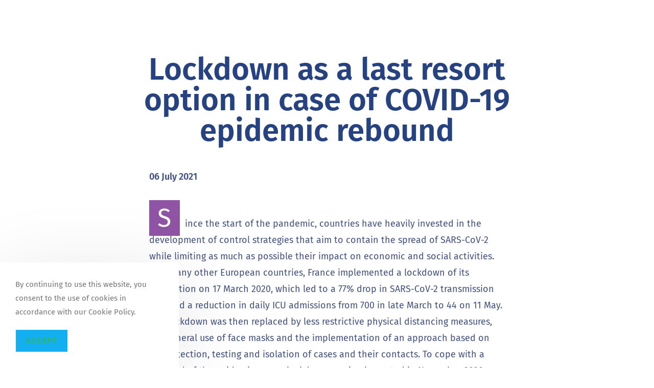

--- FILE ---
content_type: text/css
request_url: https://www.recover-europe.eu/wp-content/uploads/elementor/css/post-56.css?ver=1765834743
body_size: 684
content:
.elementor-56 .elementor-element.elementor-element-2d19fd1c > .elementor-element-populated{margin:1% 0% 0% 0%;--e-column-margin-right:0%;--e-column-margin-left:0%;}.elementor-widget-image .widget-image-caption{color:var( --e-global-color-text );font-family:var( --e-global-typography-text-font-family ), Sans-serif;font-weight:var( --e-global-typography-text-font-weight );}.elementor-56 .elementor-element.elementor-element-896c642 > .elementor-widget-container{margin:0% 0% 0% 6%;}.elementor-56 .elementor-element.elementor-element-896c642{text-align:center;}.elementor-56 .elementor-element.elementor-element-896c642 img{width:60%;}.elementor-56 .elementor-element.elementor-element-20b573a5 > .elementor-widget-container{margin:1% 1% 1% 1%;}.elementor-56 .elementor-element.elementor-element-20b573a5 .custom-header-nav #site-navigation-wrap, .elementor-56 .elementor-element.elementor-element-20b573a5 .custom-header-nav .fs-dropdown-menu, .elementor-56 .elementor-element.elementor-element-20b573a5 .custom-header-nav .oceanwp-mobile-menu-icon{text-align:right;}.elementor-56 .elementor-element.elementor-element-20b573a5 #site-navigation-wrap .dropdown-menu > li > a,.elementor-56 .elementor-element.elementor-element-20b573a5 #site-navigation-wrap .fs-dropdown-menu > li > a,.elementor-56 .elementor-element.elementor-element-20b573a5 .oceanwp-mobile-menu-icon a{font-family:"Fira Sans", Sans-serif;font-size:18px;}.elementor-56 .elementor-element.elementor-element-20b573a5 #site-navigation-wrap .dropdown-menu > li > a,.elementor-56 .elementor-element.elementor-element-20b573a5 #site-navigation-wrap .fs-dropdown-menu > li > a,.elementor-56 .elementor-element.elementor-element-20b573a5 .oceanwp-mobile-menu-icon a,.elementor-56 .elementor-element.elementor-element-20b573a5 #searchform-header-replace-close{color:#43527D;}.elementor-56 .elementor-element.elementor-element-20b573a5 #site-navigation-wrap .dropdown-menu > .current-menu-item > a,.elementor-56 .elementor-element.elementor-element-20b573a5 #site-navigation-wrap .dropdown-menu > .current-menu-ancestor > a,.elementor-56 .elementor-element.elementor-element-20b573a5 #site-navigation-wrap .dropdown-menu > .current-menu-item > a:hover,.elementor-56 .elementor-element.elementor-element-20b573a5 #site-navigation-wrap .dropdown-menu > .current-menu-ancestor > a:hover{color:#28314B;}.elementor-56 .elementor-element.elementor-element-20b573a5 #site-navigation-wrap .dropdown-menu > li > a:hover,.elementor-56 .elementor-element.elementor-element-20b573a5 #site-navigation-wrap .fs-dropdown-menu > li > a:hover,.elementor-56 .elementor-element.elementor-element-20b573a5 .oceanwp-mobile-menu-icon a:hover,.elementor-56 .elementor-element.elementor-element-20b573a5 #searchform-header-replace-close:hover{color:#8B56A4;}.elementor-56 .elementor-element.elementor-element-20b573a5 #site-navigation-wrap .dropdown-menu > .current-menu-item > a:hover,.elementor-56 .elementor-element.elementor-element-20b573a5 #site-navigation-wrap .dropdown-menu > .current-menu-ancestor > a:hover{color:#43527D;}.elementor-56 .elementor-element.elementor-element-20b573a5 .dropdown-menu .sub-menu,.elementor-56 .elementor-element.elementor-element-20b573a5 #searchform-dropdown,.elementor-56 .elementor-element.elementor-element-20b573a5 #current-shop-items-dropdown{font-family:"Fira Sans", Sans-serif;font-size:16px;border-color:#9054A4;}.elementor-56 .elementor-element.elementor-element-20b573a5 .dropdown-menu ul li a.menu-link{color:#9054A4;}.elementor-56 .elementor-element.elementor-element-20b573a5 .dropdown-menu ul li a.menu-link:hover{color:#FFFFFF;background-color:#8B56A4;}.elementor-56 .elementor-element.elementor-element-20b573a5 .dropdown-menu ul > .current-menu-item > a.menu-link:hover{color:#FFFFFF;}@media(min-width:768px){.elementor-56 .elementor-element.elementor-element-fd0cb3f{width:17.492%;}.elementor-56 .elementor-element.elementor-element-f3cd0d9{width:82.508%;}}@media(max-width:767px){.elementor-56 .elementor-element.elementor-element-20433736{padding:0px 0px 0px 0px;}.elementor-56 .elementor-element.elementor-element-20b573a5 > .elementor-widget-container{margin:-5% 0% 0% 0%;}.elementor-56 .elementor-element.elementor-element-20b573a5 .custom-header-nav #site-navigation-wrap, .elementor-56 .elementor-element.elementor-element-20b573a5 .custom-header-nav .fs-dropdown-menu, .elementor-56 .elementor-element.elementor-element-20b573a5 .custom-header-nav .oceanwp-mobile-menu-icon{text-align:center;}}

--- FILE ---
content_type: text/css
request_url: https://www.recover-europe.eu/wp-content/cache/autoptimize/css/autoptimize_single_6eef896c92d66c3c0d65103b146d0721.css?ver=4.1.4
body_size: 146
content:
.hamburger--arrow.is-active .hamburger-inner:before{-webkit-transform:translate3d(-4px,2px,0) rotate(-45deg) scale(.7,1);transform:translate3d(-4px,2px,0) rotate(-45deg) scale(.7,1)}.hamburger--arrow.is-active .hamburger-inner:after{-webkit-transform:translate3d(-4px,-2px,0) rotate(45deg) scale(.7,1);transform:translate3d(-4px,-2px,0) rotate(45deg) scale(.7,1)}

--- FILE ---
content_type: text/css
request_url: https://www.recover-europe.eu/wp-content/uploads/elementor/css/post-40.css?ver=1765834743
body_size: 446
content:
.elementor-kit-40{--e-global-color-primary:#6236FF;--e-global-color-secondary:#EE6A4C;--e-global-color-text:#7A7A7A;--e-global-color-accent:#2BB572;--e-global-color-2389bae7:#6EC1E4;--e-global-color-744f7c2b:#54595F;--e-global-color-7df548a9:#61CE70;--e-global-color-1f547939:#4054B2;--e-global-color-1c436d57:#23A455;--e-global-color-2e4cab32:#000;--e-global-color-5a083760:#FFF;--e-global-typography-primary-font-family:"Fira Sans";--e-global-typography-primary-font-weight:600;--e-global-typography-secondary-font-family:"Fira Sans";--e-global-typography-secondary-font-weight:400;--e-global-typography-text-font-family:"Fira Sans";--e-global-typography-text-font-weight:400;--e-global-typography-accent-font-family:"Roboto";--e-global-typography-accent-font-weight:500;}.elementor-kit-40 e-page-transition{background-color:#FFBC7D;}.elementor-kit-40 a{color:#2BB572;}.elementor-section.elementor-section-boxed > .elementor-container{max-width:1140px;}.e-con{--container-max-width:1140px;}{}h1.entry-title{display:var(--page-title-display);}@media(max-width:1024px){.elementor-section.elementor-section-boxed > .elementor-container{max-width:1024px;}.e-con{--container-max-width:1024px;}}@media(max-width:767px){.elementor-section.elementor-section-boxed > .elementor-container{max-width:767px;}.e-con{--container-max-width:767px;}}

--- FILE ---
content_type: text/css
request_url: https://www.recover-europe.eu/wp-content/uploads/elementor/css/post-3104.css?ver=1765944791
body_size: 302
content:
.elementor-widget-text-editor{font-family:var( --e-global-typography-text-font-family ), Sans-serif;font-weight:var( --e-global-typography-text-font-weight );color:var( --e-global-color-text );}.elementor-widget-text-editor.elementor-drop-cap-view-stacked .elementor-drop-cap{background-color:var( --e-global-color-primary );}.elementor-widget-text-editor.elementor-drop-cap-view-framed .elementor-drop-cap, .elementor-widget-text-editor.elementor-drop-cap-view-default .elementor-drop-cap{color:var( --e-global-color-primary );border-color:var( --e-global-color-primary );}.elementor-3104 .elementor-element.elementor-element-b3e403e{font-size:18px;color:#43527D;}.elementor-3104 .elementor-element.elementor-element-09476cb{font-size:18px;color:#43527D;}.elementor-3104 .elementor-element.elementor-element-09476cb.elementor-drop-cap-view-stacked .elementor-drop-cap{background-color:#9054A4;}.elementor-3104 .elementor-element.elementor-element-09476cb.elementor-drop-cap-view-framed .elementor-drop-cap, .elementor-3104 .elementor-element.elementor-element-09476cb.elementor-drop-cap-view-default .elementor-drop-cap{color:#9054A4;border-color:#9054A4;}.elementor-3104 .elementor-element.elementor-element-09476cb .elementor-drop-cap{padding:5px;margin-inline-end:10px;}

--- FILE ---
content_type: text/css
request_url: https://www.recover-europe.eu/wp-content/uploads/elementor/css/post-272.css?ver=1765837077
body_size: 977
content:
.elementor-272 .elementor-element.elementor-element-4e847bd{margin-top:-10%;margin-bottom:-10%;}.elementor-widget-icon-box.elementor-view-stacked .elementor-icon{background-color:var( --e-global-color-primary );}.elementor-widget-icon-box.elementor-view-framed .elementor-icon, .elementor-widget-icon-box.elementor-view-default .elementor-icon{fill:var( --e-global-color-primary );color:var( --e-global-color-primary );border-color:var( --e-global-color-primary );}.elementor-widget-icon-box .elementor-icon-box-title, .elementor-widget-icon-box .elementor-icon-box-title a{font-family:var( --e-global-typography-primary-font-family ), Sans-serif;font-weight:var( --e-global-typography-primary-font-weight );}.elementor-widget-icon-box .elementor-icon-box-title{color:var( --e-global-color-primary );}.elementor-widget-icon-box:has(:hover) .elementor-icon-box-title,
					 .elementor-widget-icon-box:has(:focus) .elementor-icon-box-title{color:var( --e-global-color-primary );}.elementor-widget-icon-box .elementor-icon-box-description{font-family:var( --e-global-typography-text-font-family ), Sans-serif;font-weight:var( --e-global-typography-text-font-weight );color:var( --e-global-color-text );}.elementor-272 .elementor-element.elementor-element-814f7ff{--icon-box-icon-margin:15px;}.elementor-272 .elementor-element.elementor-element-814f7ff.elementor-view-stacked .elementor-icon{background-color:#8B56A4;}.elementor-272 .elementor-element.elementor-element-814f7ff.elementor-view-framed .elementor-icon, .elementor-272 .elementor-element.elementor-element-814f7ff.elementor-view-default .elementor-icon{fill:#8B56A4;color:#8B56A4;border-color:#8B56A4;}.elementor-272 .elementor-element.elementor-element-f0b2968{margin-top:50px;margin-bottom:50px;}.elementor-272 .elementor-element.elementor-element-97323a4 > .elementor-element-populated{margin:15% 0% 0% 0%;--e-column-margin-right:0%;--e-column-margin-left:0%;padding:0% 22% 0% 22%;}.elementor-widget-theme-post-title .elementor-heading-title{font-family:var( --e-global-typography-primary-font-family ), Sans-serif;font-weight:var( --e-global-typography-primary-font-weight );color:var( --e-global-color-primary );}.elementor-272 .elementor-element.elementor-element-c2f5fb1 > .elementor-widget-container{margin:0% 0% 2% 0%;}.elementor-272 .elementor-element.elementor-element-c2f5fb1{text-align:center;}.elementor-272 .elementor-element.elementor-element-c2f5fb1 .elementor-heading-title{font-size:60px;font-weight:600;color:#264281;}.elementor-widget-theme-post-content{color:var( --e-global-color-text );font-family:var( --e-global-typography-text-font-family ), Sans-serif;font-weight:var( --e-global-typography-text-font-weight );}.elementor-272 .elementor-element.elementor-element-e0f4456{color:#204394;}.elementor-272 .elementor-element.elementor-element-979a598 > .elementor-container > .elementor-column > .elementor-widget-wrap{align-content:center;align-items:center;}.elementor-widget-heading .elementor-heading-title{font-family:var( --e-global-typography-primary-font-family ), Sans-serif;font-weight:var( --e-global-typography-primary-font-weight );color:var( --e-global-color-primary );}.elementor-272 .elementor-element.elementor-element-571bc98 .elementor-heading-title{text-transform:uppercase;color:#000000;}.elementor-272 .elementor-element.elementor-element-3bfe85f{--alignment:right;--grid-side-margin:10px;--grid-column-gap:10px;--grid-row-gap:10px;}.elementor-272 .elementor-element.elementor-element-3bfe85f .elementor-share-btn{font-size:calc(0.8px * 10);}.elementor-272 .elementor-element.elementor-element-3bfe85f .elementor-share-btn__icon{--e-share-buttons-icon-size:1.5em;}.elementor-272 .elementor-element.elementor-element-3bfe85f .elementor-share-btn__title{text-transform:uppercase;}.elementor-widget-divider{--divider-color:var( --e-global-color-secondary );}.elementor-widget-divider .elementor-divider__text{color:var( --e-global-color-secondary );font-family:var( --e-global-typography-secondary-font-family ), Sans-serif;font-weight:var( --e-global-typography-secondary-font-weight );}.elementor-widget-divider.elementor-view-stacked .elementor-icon{background-color:var( --e-global-color-secondary );}.elementor-widget-divider.elementor-view-framed .elementor-icon, .elementor-widget-divider.elementor-view-default .elementor-icon{color:var( --e-global-color-secondary );border-color:var( --e-global-color-secondary );}.elementor-widget-divider.elementor-view-framed .elementor-icon, .elementor-widget-divider.elementor-view-default .elementor-icon svg{fill:var( --e-global-color-secondary );}.elementor-272 .elementor-element.elementor-element-81fe2c5{--divider-border-style:dotted;--divider-color:#000;--divider-border-width:1px;}.elementor-272 .elementor-element.elementor-element-81fe2c5 .elementor-divider-separator{width:100%;}.elementor-272 .elementor-element.elementor-element-81fe2c5 .elementor-divider{padding-block-start:28px;padding-block-end:28px;}@media(max-width:1024px){ .elementor-272 .elementor-element.elementor-element-3bfe85f{--grid-side-margin:10px;--grid-column-gap:10px;--grid-row-gap:10px;--grid-bottom-margin:10px;}}@media(max-width:767px){.elementor-272 .elementor-element.elementor-element-4e847bd{margin-top:-25%;margin-bottom:-35%;}.elementor-272 .elementor-element.elementor-element-97323a4 > .elementor-element-populated{padding:0% 8% 0% 8%;}.elementor-272 .elementor-element.elementor-element-c2f5fb1 > .elementor-widget-container{margin:10% 0% 0% 0%;}.elementor-272 .elementor-element.elementor-element-c2f5fb1 .elementor-heading-title{font-size:33px;} .elementor-272 .elementor-element.elementor-element-3bfe85f{--grid-side-margin:10px;--grid-column-gap:10px;--grid-row-gap:10px;--grid-bottom-margin:10px;}.elementor-272 .elementor-element.elementor-element-3bfe85f{--grid-row-gap:10px;--grid-bottom-margin:10px;}}